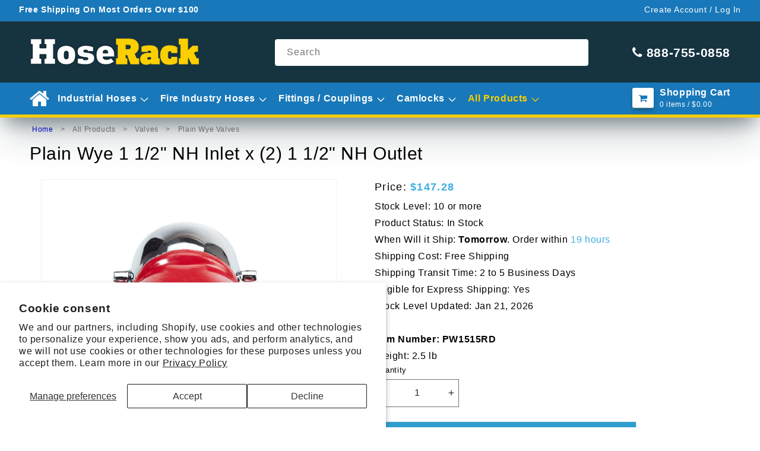

--- FILE ---
content_type: text/css
request_url: https://hoserack.com/cdn/shop/t/39/assets/component-list-menu.css?v=58360253928324944661758733103
body_size: -472
content:
.list-menu--right {
  right: 0;
}

.list-menu--disclosure {
  position: absolute;
  min-width: 330px;
  width: 100%;
  border: 1px solid rgba(var(--color-foreground), 0.2);
}

.list-menu--disclosure:focus {
  outline: none;
}

.header__submenu .list-menu__item--active {
  color: #FBCF00;
}

.list-menu__item--active:hover {
  text-decoration-thickness: 0.2rem;
}

.list-menu--disclosure.localization-selector {
  max-height: 18rem;
  overflow: auto;
  width: 10rem;
  padding: 0.5rem;
}


--- FILE ---
content_type: text/javascript
request_url: https://hoserack.com/cdn/shop/t/39/assets/ysw-shipping-estimation.js?v=29630425416697613691729087668
body_size: 572
content:
function getFriendlyTime(time){var hourShipTextSplit=time.split(":"),hourShipHour=parseInt(hourShipTextSplit[0])||16,hourShipMinute=hourShipTextSplit[1]||"00",suffix=hourShipHour<=11?"AM":"PM";return x=(hourShipHour+11)%12+1+":"+hourShipMinute+" "+suffix,x}function independentGetDate(daySelected){var monthArray=["Jan","Feb","Mar","Apr","May","Jun","Jul","Aug","Sep","Oct","Nov","Dec"],localDate=new Date(new Date().toLocaleString("en-US",{timeZone:"America/New_York"}));if(daySelected=="tomorrow")var usersCurrentSetDate=localDate.setDate(localDate.getDate()+1);else var usersCurrentSetDate=localDate.setDate(localDate.getDate());var usersCurrentDate=new Date(usersCurrentSetDate),usersCurrentDateMonth=monthArray[usersCurrentDate.getMonth()],usersCurrentDateDay=usersCurrentDate.getDate(),usersCurrentDateYear=usersCurrentDate.getFullYear(),usersCurrentDate=`${usersCurrentDateMonth} ${usersCurrentDateDay}, ${usersCurrentDateYear}`;return usersCurrentDate}const getTime=()=>{const dayPlus=number=>{const dayPlusDate=localDate.setDate(localDate.getDate()+number),toDate=new Date(dayPlusDate),toDateMonth=monthArray[toDate.getMonth()],toDateDay=toDate.getDate(),toDateDayName=toDate.toLocaleString("en-US",{weekday:"long"}),toDateYear=toDate.getFullYear(),plusMonthDay=`//${toDate.getMonth()+1}, ${toDateDay}//`,datePlus=`${toDateMonth} ${toDateDay}, ${toDateYear}`,now=new Date(new Date().toLocaleString("en-US",{timeZone:"America/New_York"})).getTime(),dateAndTimeCutoff=`${datePlus} ${hourShip}`,distance=new Date(dateAndTimeCutoff).getTime()-now,hoursRemaining=Math.floor(distance%(1e3*60*60*24)/(1e3*60*60)),minutesRemaining=Math.floor(distance%(1e3*60*60)/(1e3*60)),secondsRemaining=Math.floor(distance%(1e3*60)/1e3),remainingTime=`${hoursRemaining>0?hoursRemaining+(hoursRemaining===1?" hour":" hours"):""} ${minutesRemaining>0&&hoursRemaining===0?minutesRemaining+(minutesRemaining===1?" minute":" minutes"):hoursRemaining===0&&minutesRemaining===0&&secondsRemaining>0?secondsRemaining+(secondsRemaining===1?" second":" seconds"):""}`;if(holidays.includes(plusMonthDay)||toDateDayName=="Saturday"){let numberPlus=1;toDateDayName=="Friday"&&(numberPlus=3),toDateDayName=="Saturday"&&(numberPlus=2);const dayPlusDateOne=localDate.setDate(localDate.getDate()+numberPlus),toDatePlus=new Date(dayPlusDateOne),toDateDayPlus=toDatePlus.getDate(),toDateMonthPlus=monthArray[toDatePlus.getMonth()],toDateYearPlus=toDatePlus.getFullYear(),datePlusOne=`${toDateMonthPlus} ${toDateDayPlus}, ${toDateYearPlus}`;timeSpan.innerHTML=`${datePlusOne} (Order by ${hourShipText||"4pm"} ET)`}else datePlus==independentGetDate("today")?timeSpan.innerHTML=`<span class="wwis-day-text">Today</span><span class="wwis-punctuation">.</span> <span class="wwis-ow-text">Order within <span class="wwis-ow-time">${remainingTime}</span></span>`:datePlus==independentGetDate("tomorrow")?timeSpan.innerHTML=`<span class="wwis-day-text">Tomorrow</span><span class="wwis-punctuation">.</span> <span class="wwis-ow-text">Order within <span class="wwis-ow-time">${remainingTime}</span></span>`:timeSpan.innerHTML=`<span class="wwis-day-text">${datePlus}</span>`},timeSpan=document.getElementById("shipping-meesage"),holidays=document.getElementById("shipping-meesage").dataset.holidays,hourShip=document.getElementById("shipping-meesage").dataset.shippingHour,hourShipText=getFriendlyTime(hourShip),localDate=new Date(new Date().toLocaleString("en-US",{timeZone:"America/New_York"})),monthArray=["Jan","Feb","Mar","Apr","May","Jun","Jul","Aug","Sep","Oct","Nov","Dec"],weekDay=localDate.toLocaleString("en-US",{weekday:"long"}),hourFormat=localDate.toLocaleTimeString("en-GB"),month=localDate.getMonth(),day=localDate.getDate(),year=localDate.getFullYear(),dayMonth=`//${month+1}, ${day}//`,bottomDate=`${monthArray[localDate.getMonth()]} ${day}, ${year}`,nowBottom=localDate.getTime(),distanceBottom=new Date(`${bottomDate} ${hourShip}`).getTime()-nowBottom,hoursRemainingBottom=Math.floor(distanceBottom%(1e3*60*60*24)/(1e3*60*60)),minutesRemainingBottom=Math.floor(distanceBottom%(1e3*60*60)/(1e3*60)),secondsRemainingBottom=Math.floor(distanceBottom%(1e3*60)/1e3),remainingTimeBottom=`${hoursRemainingBottom>0?hoursRemainingBottom+(hoursRemainingBottom===1?" hour":" hours"):""} ${minutesRemainingBottom>0&&hoursRemainingBottom===0?minutesRemainingBottom+(minutesRemainingBottom===1?" minute":" minutes"):hoursRemainingBottom===0&&minutesRemainingBottom===0&&secondsRemainingBottom>0?secondsRemainingBottom+(secondsRemainingBottom===1?" second":" seconds"):""}`;(weekDay!="Saturday"||weekDay!="Sunday")&&hourFormat<hourShip&&(holidays.includes(dayMonth)?dayPlus(1):bottomDate==independentGetDate("today")?timeSpan.innerHTML=`<span class="wwis-day-text">Today</span><span class="wwis-punctuation">.</span> <span class="wwis-ow-text">Order within <span class="wwis-ow-time">${remainingTimeBottom}</span></span>`:bottomDate==independentGetDate("tomorrow")?timeSpan.innerHTML=`<span class="wwis-day-text">Tomorrow</span><span class="wwis-punctuation">.</span> <span class="wwis-ow-text">Order within <span class="wwis-ow-time">${remainingTimeBottom}</span></span>`:timeSpan.innerHTML=`<span class="wwis-day-text">${bottomDate}</span>`),(weekDay!="Saturday"||weekDay!="Sunday"||weekDay!=="Friday")&&hourFormat>hourShip&&dayPlus(1),weekDay=="Friday"&&hourFormat>hourShip&&dayPlus(3),weekDay=="Saturday"&&dayPlus(2),weekDay=="Sunday"&&dayPlus(1)};window.addEventListener("DOMContentLoaded",()=>{setInterval(getTime,500)});
//# sourceMappingURL=/cdn/shop/t/39/assets/ysw-shipping-estimation.js.map?v=29630425416697613691729087668
